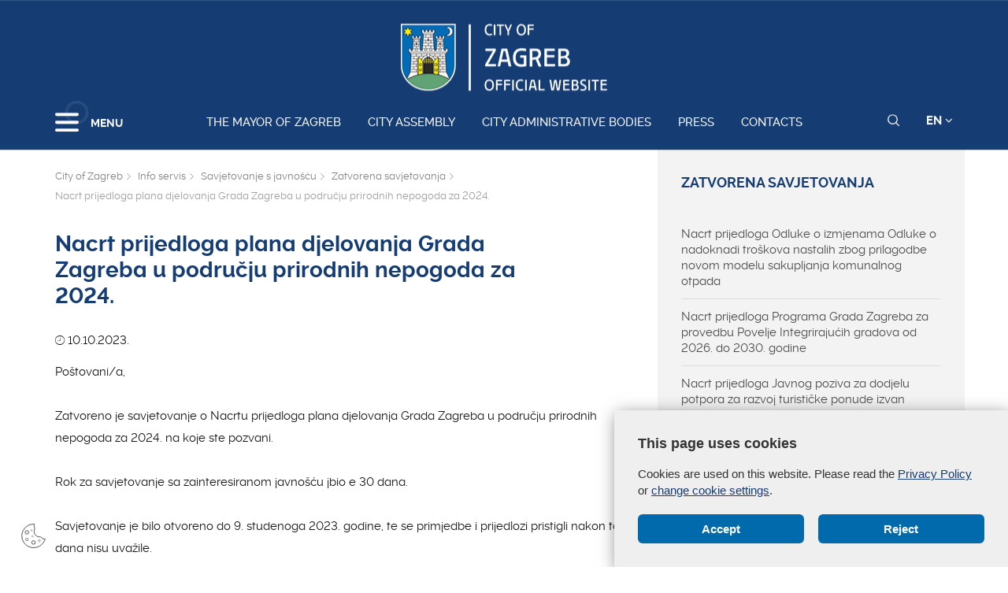

--- FILE ---
content_type: text/html; charset=utf-8
request_url: https://zagreb.hr/en/nacrt-prijedloga-plana-djelovanja-grada-zagreba-u-/191436
body_size: 88756
content:


<!DOCTYPE html>

<html xmlns="http://www.w3.org/1999/xhtml" lang="hr">
<head>
	
	<base href="https://zagreb.hr/" target="_self" />
	<script>
		var lang = "";
		if(document.location.href.indexOf("/en/") > 0){
			lang = "en";
		}
	</script>
    
	<link rel="stylesheet" href="../../cookie_folder/gd-cookie.css" />
	<script src="cookie_folder/gd-cookie.js" ></script>
	<meta name="ROBOTS" content="INDEX, FOLLOW" /><title>
	Grad Zagreb službene stranice
</title><meta http-equiv="Cache-control" content="public, max-age=20160" /><meta charset="utf-8" /><meta name="google" content="notranslate" /><meta http-equiv="X-UA-Compatible" content="IE=edge" /><meta name="viewport" content="width=device-width, initial-scale=1" /><link rel="apple-touch-icon" sizes="180x180" href="../../favicon/apple-touch-icon.png" /><link rel="icon" type="image/png" href="../../favicon/favicon-32x32.png" sizes="32x32" /><link rel="icon" type="image/png" href="../../favicon/favicon-16x16.png" sizes="16x16" />
    <!--<link rel="manifest" href="../../favicon/manifest.json" />-->
    <link rel="mask-icon" href="../../favicon/safari-pinned-tab.svg" color="#5bbad5" /><link rel="shortcut icon" href="../../favicon/favicon.ico" /><meta name="msapplication-config" content="favicon/browserconfig.xml" /><meta name="theme-color" content="#ffffff" /><meta http-equiv="content-type" content="chrome=1" /><link rel="stylesheet" type="text/css" href="../../css/print.css" media="print" />

    <link rel="stylesheet" href="/css/bootstrap.min.css"/>
    <script type="text/javascript">var stylesCounter = 0;</script>
    <style>.preloader{position:fixed;width:100%;height:100%;z-index:100000;background-color:rgba(245,245,245,1);top:0;bottom:0;left:0;right:0}.fixed_body{overflow:hidden}html{-webkit-text-size-adjust:none;-webkit-font-smoothing:antialiased;position:relative;min-height:100%!important;-webkit-overflow-scrolling:touch}.cssload-container{background:#163d73;bottom:0;left:0;position:fixed;right:0;top:0;z-index:9999}.preloader-wrapper{position:absolute;left:calc(52% - 45px);top:calc(40% - 25px)}.cssload-container img{display:block;margin:0 auto 30px auto}.cssload-square{margin:0 auto;width:19px;height:19px;transform:rotate(-45deg);-o-transform:rotate(-45deg);-ms-transform:rotate(-45deg);-webkit-transform:rotate(-45deg);-moz-transform:rotate(-45deg)}.cssload-square-part{position:absolute;width:19px;height:19px;z-index:1;animation:cssload-part-anim 0.92s cubic-bezier(.445,.05,.55,.95) infinite alternate;-o-animation:cssload-part-anim 0.92s cubic-bezier(.445,.05,.55,.95) infinite alternate;-ms-animation:cssload-part-anim 0.92s cubic-bezier(.445,.05,.55,.95) infinite alternate;-webkit-animation:cssload-part-anim 0.92s cubic-bezier(.445,.05,.55,.95) infinite alternate;-moz-animation:cssload-part-anim 0.92s cubic-bezier(.445,.05,.55,.95) infinite alternate}.cssload-square-green{background:rgb(242,242,242);right:0;bottom:0;animation-direction:alternate-reverse;-o-animation-direction:alternate-reverse;-ms-animation-direction:alternate-reverse;-webkit-animation-direction:alternate-reverse;-moz-animation-direction:alternate-reverse}.cssload-square-pink{background:rgb(242,242,242);left:0;top:0}.cssload-square-blend{background:rgb(255,255,255);position:absolute;top:0;left:0;bottom:0;right:0;z-index:2;animation:blend-anim 0.92s ease-in infinite;-o-animation:blend-anim 0.92s ease-in infinite;-ms-animation:blend-anim 0.92s ease-in infinite;-webkit-animation:blend-anim 0.92s ease-in infinite;-moz-animation:blend-anim 0.92s ease-in infinite}@keyframes blend-anim{0%{transform:scale(.01,.01) rotateY(0);animation-timing-function:cubic-bezier(.47,0,.745,.715)}50%{transform:scale(1,1) rotateY(0);animation-timing-function:cubic-bezier(.39,.575,.565,1)}100%{transform:scale(.01,.01) rotateY(0)}}@-o-keyframes blend-anim{0%{-o-transform:scale(.01,.01) rotateY(0);-o-animation-timing-function:cubic-bezier(.47,0,.745,.715)}50%{-o-transform:scale(1,1) rotateY(0);-o-animation-timing-function:cubic-bezier(.39,.575,.565,1)}100%{-o-transform:scale(.01,.01) rotateY(0)}}@-ms-keyframes blend-anim{0%{-ms-transform:scale(.01,.01) rotateY(0);-ms-animation-timing-function:cubic-bezier(.47,0,.745,.715)}50%{-ms-transform:scale(1,1) rotateY(0);-ms-animation-timing-function:cubic-bezier(.39,.575,.565,1)}100%{-ms-transform:scale(.01,.01) rotateY(0)}}@-webkit-keyframes blend-anim{0%{-webkit-transform:scale(.01,.01) rotateY(0);-webkit-animation-timing-function:cubic-bezier(.47,0,.745,.715)}50%{-webkit-transform:scale(1,1) rotateY(0);-webkit-animation-timing-function:cubic-bezier(.39,.575,.565,1)}100%{-webkit-transform:scale(.01,.01) rotateY(0)}}@-moz-keyframes blend-anim{0%{-moz-transform:scale(.01,.01) rotateY(0);-moz-animation-timing-function:cubic-bezier(.47,0,.745,.715)}50%{-moz-transform:scale(1,1) rotateY(0);-moz-animation-timing-function:cubic-bezier(.39,.575,.565,1)}100%{-moz-transform:scale(.01,.01) rotateY(0)}}@keyframes cssload-part-anim{0%{transform:translate3d(-10px,-10px,0)}100%{transform:translate3d(10px,10px,0)}}@-o-keyframes cssload-part-anim{0%{-o-transform:translate3d(-10px,-10px,0)}100%{-o-transform:translate3d(10px,10px,0)}}@-ms-keyframes cssload-part-anim{0%{-ms-transform:translate3d(-10px,-10px,0)}100%{-ms-transform:translate3d(10px,10px,0)}}@-webkit-keyframes cssload-part-anim{0%{-webkit-transform:translate3d(-10px,-10px,0)}100%{-webkit-transform:translate3d(10px,10px,0)}}@-moz-keyframes cssload-part-anim{0%{-moz-transform:translate3d(-10px,-10px,0)}100%{-moz-transform:translate3d(10px,10px,0)}}</style>
     <link href="/styles?v=6puUJJbT_opoZT3ThWI-4TSVA88LAncbgSM8NGS9oLA1" rel="stylesheet"/>

	<link rel="stylesheet" href="/js/swiper/swiper.css"/>
    <link rel="stylesheet" href="/js/lity/lity.min.css"/>
    <link rel="stylesheet" href="/css/main.css?v=3"/>
    <link rel="stylesheet" href="/css/media-queries.css" />

    
   
    <script type="text/javascript"> var base = "/";</script>
	
	

	
	
    <script type="text/javascript"> var animating = false;</script>
    
    <!-- <script async type="text/javascript" src="//s7.addthis.com/js/300/addthis_widget.js#pubid=ra-5922f3a0ca464546"></script> -->
    
    <!-- Učitavanje og tagova i seo iz Clanak.aspx -->
        
<meta name="twitter:card" content="summary_large_image" />
<meta property="og:type" content="website" />
<meta property="og:title" content="Nacrt prijedloga plana djelovanja Grada Zagreba u području prirodnih nepogoda za 2024." />
<meta property="og:url" content="https://www.zagreb.hr/en/nacrt-prijedloga-plana-djelovanja-grada-zagreba-u-/191436" />
<meta name="twitter:title" content="Nacrt prijedloga plana djelovanja Grada Zagreba u području prirodnih nepogoda za 2024." />
</head>
<body class="fixed_body">

    
    <!-- Učitavanje stranica: Default.aspx(naslovnica), Clanak.aspx(podstranice), Pretrazivanje.aspx, Success.aspx, Error.aspx  -->
    <!-- Stranica za prijevode: Translator.aspx  -->
    <!-- Stranica za print: Print.aspx  -->
        
<script type="text/javascript">var currentImage = null;</script>
    
     <!--[if lt IE 8]>
        <p class="browserupgrade">You are using an <strong>outdated</strong> browser. Please <a href="http://browsehappy.com/">upgrade your browser</a> to improve your experience.</p>
    <![endif]-->
    
    <div id="preloader" class="preloader">
    </div>

    
    <!-- Traka iznad navigacije -->
        
 <span id="weather_description" class="hidden"></span>




   
    <!-- Navigacija -->
    
    <header id="navigation_bar" class="">
        <div class="container">
            <div class="row" class="logoWrap">
                <div class="col-xs-12">
                    
	                <a href="/en/the-mayor-of-zagreb/106869" class="logo hidden-sm hidden-xs"><img  src="/img/logo-zagreb-eng.png" alt="Grad Zagreb službene stranice"></a>
	                <a href="/en/the-mayor-of-zagreb/106869" class="logosticky"><img  s src="/img/logo-zagreb-eng.png" alt="Grad Zagreb službene stranice"></a> 
                    
                </div>
            </div>
            <div class="row meniWrap">
                <div class="col-xs-12">
                	<div class="ring-container">
						<div class="ringring"></div>
					</div>
                    <div class="izbornik">
                        <button class="hamburger hamburger--collapse mls-btn" type="button"> <span class="hamburger-box"> <span class="hamburger-inner"></span> </span> </button>
                        <span class="txt">MENU</span>
                    </div>

                    
                    <a href="/en/the-mayor-of-zagreb/106869" class="linkovi">The Mayor of Zagreb</a>
                    
                    <a href="/en/city-assembly/106870" class="linkovi">City assembly</a>
                    
                    <a href="/en/city-administrative-bodies/1994" class="linkovi">City administrative bodies</a>
                    
                    <a href="/en/press/2052" class="linkovi">Press</a>
                    
                    <a href="/en/contacts/2024" class="linkovi">Contacts</a>
                    


                    <div class="alati">
                        <a href="javascript:;" class="searchToggle" id="small_search_button"><img id="small_search_icon" src="/img/search-w.svg" alt="" class="searchNormal" /><img src="/img/search-x.svg" alt="Zatvorite pretraživanje" class="searchActive" /></a> <a href="javascript:;" class="jeziciToggle">EN <span class="fa fa-angle-down"></span></a>
                        <div class="jeziciWrap"> <a href="/en/the-mayor-of-zagreb/106869">EN</a>  <a href="/">HR</a> </div>
                    </div>

                </div>
            </div>
        </div>
        <div class="searchWrap">
            <div class="container">
                <div class="row">
                    <div class="col-sm-12">
                        <div class="inputWrap">
                            <a id="search_submit" class="searchSubmit"><img src="/img/search-w.svg" alt="Pretraživanje" /></a>
                            <input id="search" name="search" type="search" class="form-control" placeholder="Pretraživanje" style="margin-bottom: 12px!important;">
                            <span id="search_error_field" class="search_error_field"></span>
                        </div>
                    </div>
                </div>

                
            </div>
        </div>
    </header>
        
    
    <!-- Sidebar -->
    
    <div class="ml-sidebar">
        <div class="mls-content">
            <div class="ml-close"><a href="javascript:;"><span class="ionicons ion-ios-arrow-thin-left mls-close"></span></a></div>
            <div class="ml-logo">

                
                <a href="/en"><img src="/img/logo-zagreb-eng.png" alt="Grad Zagreb"/></a>
                

            </div>
            <div class="horizontalni-meni visible-xs">
                
                    
                    <a href="/en/the-mayor-of-zagreb/106869" class="linkovi">The Mayor of Zagreb</a>
                    
                    <a href="/en/city-assembly/106870" class="linkovi">City assembly</a>
                    
                    <a href="/en/city-administrative-bodies/1994" class="linkovi">City administrative bodies</a>
                    
                    <a href="/en/press/2052" class="linkovi">Press</a>
                    
                    <a href="/en/contacts/2024" class="linkovi">Contacts</a>
                    

            </div>
            <ul class="menu">
                
                <li>
                    <a href="/en/zagreb-in-brief/1125">Zagreb in brief <span class="mls-sub-btn" id="submenu_btn_106859"></span></a>
                    <div class="mls-submenu-wrap">
                        <div class="mls-submenu">
                            <div class="ml-close"><a href="javascript:$('#submenu_btn_106859').click();" class="close-submenu"><span class="ionicons ion-ios-arrow-thin-left"></span></a></div>
                            <a href="/en/zagreb-in-brief/1125" class="parent">Zagreb in brief</a>
                            <ul class="menu submenu">

                                
                                <li><a href="/en/basic-information-about-the-city-of-zagreb/129562">Basic information about the City of Zagreb</a></li>
                                
                                <li><a href="https://eu.zagreb.hr/">Meet Zagreb</a></li>
                                
                            </ul>
                        </div>
                    </div>
                </li>
                
                <li>
                    <a href="/en/local-self-government/1991">Local self - government <span class="mls-sub-btn" id="submenu_btn_106860"></span></a>
                    <div class="mls-submenu-wrap">
                        <div class="mls-submenu">
                            <div class="ml-close"><a href="javascript:$('#submenu_btn_106860').click();" class="close-submenu"><span class="ionicons ion-ios-arrow-thin-left"></span></a></div>
                            <a href="/en/local-self-government/1991" class="parent">Local self - government</a>
                            <ul class="menu submenu">

                                
                                <li><a href="/en/city-districts/1992">City Districts</a></li>
                                
                                <li><a href="/en/local-committees/19534">Local committees</a></li>
                                
                                <li><a href="https://www.zagreb.hr/general-information-and-contacts/1993">Contacts</a></li>
                                
                            </ul>
                        </div>
                    </div>
                </li>
                
                <li>
                    <a href="/en/budget/122971">Budget <span class="mls-sub-btn" id="submenu_btn_122971"></span></a>
                    <div class="mls-submenu-wrap">
                        <div class="mls-submenu">
                            <div class="ml-close"><a href="javascript:$('#submenu_btn_122971').click();" class="close-submenu"><span class="ionicons ion-ios-arrow-thin-left"></span></a></div>
                            <a href="/en/budget/122971" class="parent">Budget</a>
                            <ul class="menu submenu">

                                
                                <li><a href="https://www.zagreb.hr/UserDocsImages/arhiva/financije/PRORACUN%202023/ZGB_izglasani_proracun_2023_ENG_final.pdf">2023.</a></li>
                                
                                <li><a href="https://www.zagreb.hr/UserDocsImages/arhiva/financije/proracun%202022/Rebalans_proracuna_2022_eng_final.pdf">2022.</a></li>
                                
                                <li><a href="https://www.zagreb.hr/userdocsimages/arhiva/financije/proracun%202021/Prijedlog_proracuna_2021_eng_final.pdf">2021.</a></li>
                                
                                <li><a href="http://www.zagreb.hr/userdocsimages/arhiva/financije/proracun%202020/Izglasani_proracun_2020_eng_final.pdf"> 2020.</a></li>
                                
                                <li><a href="https://www.zagreb.hr/UserDocsImages/financije/proracun 2019/Izglasani_proracun_2019_eng_final.pdf">2019.</a></li>
                                
                                <li><a href="http://www.zagreb.hr/UserDocsImages/financije/proracun%202018/Vodic_Izglasani_proracun_2018_eng_final.pdf"> 2018.</a></li>
                                
                                <li><a href="https://www.zagreb.hr/UserDocsImages/financije/proracun%202017/Vodic_Prijedlog_drugog_rebalansa_2017_eng_final.pdf"> 2017.</a></li>
                                
                            </ul>
                        </div>
                    </div>
                </li>
                
                <li><a href="/en/credit-opinion/172767">Credit opinion</a></li>
                
                <li><a href="http://www.zgh.hr/branches/list-of-branches/2280">Zagreb Holding</a></li>
                
                <li><a href="/en/strategic-planning/2012">Strategic planning</a></li>
                
                <li><a href="/en/economy-and-entrepreneurship/136838">Economy and Entrepreneurship</a></li>
                
                <li><a href="/en/energy-and-environment-protection/136839">Energy and Environment Protection</a></li>
                
                <li><a href="/en/demographic-measures/136703">Demographic measures</a></li>
                
                <li><a href="/en/ethnic-minorities/106863">Ethnic minorities</a></li>
                
                <li>
                    <a href="/en/intercity-and-international-cooperation/2018">Intercity and international cooperation <span class="mls-sub-btn" id="submenu_btn_106864"></span></a>
                    <div class="mls-submenu-wrap">
                        <div class="mls-submenu">
                            <div class="ml-close"><a href="javascript:$('#submenu_btn_106864').click();" class="close-submenu"><span class="ionicons ion-ios-arrow-thin-left"></span></a></div>
                            <a href="/en/intercity-and-international-cooperation/2018" class="parent">Intercity and international cooperation</a>
                            <ul class="menu submenu">

                                
                                <li><a href="/en/eu-projects/152980">EU projects</a></li>
                                
                                <li><a href="/en/cities/152981">Cities</a></li>
                                
                                <li><a href="/en/minorities/152982">Minorities</a></li>
                                
                                <li><a href="/en/fr/152983">FR</a></li>
                                
                                <li><a href="/en/it/152984">IT</a></li>
                                
                                <li><a href="/en/de/152985">DE</a></li>
                                
                            </ul>
                        </div>
                    </div>
                </li>
                
                <li><a href="/en/statute-of-the-city-of-zagreb/136257">Statute of the City of Zagreb</a></li>
                
                <li><a href="/en/the-city-of-zagreb-emblem-and-flag/2019">The city of Zagreb - emblem and flag</a></li>
                
                <li><a href="/en/honorary-citizenship-of-the-city/2020">Honorary citizenship of the city</a></li>
                
                <li><a href="http://www.infozagreb.hr/?l=e">Tourist info</a></li>
                

            </ul>
        </div>
    </div>


    
    <!-- Predlozak: mapa weba - MapaWeba.ascx -->
    
    
    <!-- Predlozak: landing page - LandingPage.ascx -->
    <div style='display:none;'>clanak False</div>
    <!-- Predlozak: clanak -> Clanak.ascx -> Primjer stranice: sve stranice s tekstom -->
    
    <!-- sadrzaj clanak_ascx -->
    

       
    <div class="slikaClanak relative b" style="background: url(/img/1920-2.jpg); background-size: cover;">
        
        <div class="container relative">
            
        </div>
    </div>
    <div class="sadrzaj">
    

    <!--<div class="sadrzaj">-->
        <div class="container">
            <div class="row">
                
                    
                <div id="clanak_container" class="col-sm-8 clanak">
               

                    <div xmlns:v="http://rdf.data-vocabulary.org/#" class="breadcrumbWrap">
                        <ul itemprop="breadcrumb" id="bread">
                            <li typeof="v:Breadcrumb"><a href="/en" rel="v:url" property="v:title">City of Zagreb</a></li>
                            
                        
                            
                        <li typeof="v:Breadcrumb"><a href="/en/info-servis/767" rel="v:url" property="v:title" >Info servis</a></li>
                        
                            
                        <li typeof="v:Breadcrumb"><a href="/en/savjetovanje-s-javnoscu/76966" rel="v:url" property="v:title" >Savjetovanje s javnošću</a></li>
                        
                            
                        <li typeof="v:Breadcrumb"><a href="/en/zatvorena-savjetovanja/76994" rel="v:url" property="v:title" >Zatvorena savjetovanja</a></li>
                        
                        <li typeof="v:Breadcrumb">Nacrt prijedloga plana djelovanja Grada Zagreba u području prirodnih nepogoda za 2024.</li>
                        
                        </ul>
                    </div>
                    <h1>Nacrt prijedloga plana djelovanja Grada Zagreba u području prirodnih nepogoda za 2024.</h1>
                    
                        <div class="kratki"> </div>
                    
								<div class="datum"><i class="ionicons ion-ios-clock-outline"></i> 10.10.2023.</div>								
							
                    
                    <!-- galerija -->
                    
                    <!-- galerija -->

                    

                    <div id="opis" class="opis  ">
                        Poštovani/a,<br>
<br>
Zatvoreno je savjetovanje o Nacrtu prijedloga plana djelovanja Grada Zagreba u području prirodnih nepogoda za 2024. na koje ste pozvani.<br>
<br>
Rok za savjetovanje sa zainteresiranom javnošću jbio e 30 dana.<br>
<br>
Savjetovanje je bilo otvoreno do 9. studenoga 2023. godine, te se primjedbe i prijedlozi pristigli nakon tog dana nisu uvažile.<br>
<br>
<br>
Opis savjetovanja: Na temelju članka 18. stavka 1. Zakona o ublažavanju i uklanjanju posljedica prirodnih nepogoda (Narodne novine 16/19) Gradska skupština Grada Zagreba do 30. studenoga tekuće godine donosi plan djelovanja za sljedeću kalendarsku godinu radi određenja mjera i postupanja djelomične sanacije šteta od prirodnih nepogoda.<br>
<br>
Planom djelovanja definiraju se kriteriji i ovlasti za proglašenje prirodne nepogode, procjena štete od prirodne nepogode, dodjela pomoći za ublažavanje i djelomično uklanjanje posljedica prirodnih nepogoda nastalih na području jedinica lokalne i područne (regionalne) samouprave, upis u Registar šteta od prirodnih nepogoda te druga pitanja u vezi s dodjelom pomoći za ublažavanje i djelomično uklanjanje posljedica prirodnih nepogoda.<br>
<br>
Obrazac izvješća o provedenom savjetovanju sa zainteresiranom javnošću nalazi se niže<br>
<ul>
	<li><a href="https://www.zagreb.hr/userdocsimages/arhiva/gospodarstvo/savjetovanje sa zainteresiranom javnošću/savjetovanje_prirodne nepogode za 2024/Nacrt Prijedloga Plana djelovanja_prirodne nepogode 2024.docx">Nacrt prijedloga plana djelovanja Grada Zagreba u području prirodnih nepogoda za 2024.</a></li>
	<li><a href="https://www.zagreb.hr/userdocsimages/arhiva/gospodarstvo/savjetovanje sa zainteresiranom javnošću/savjetovanje_prirodne nepogode za 2024/Obrazloženje.docx">Obrazloženje prijedloga plana djelovanja Grada Zagreba u području prirodnih nepogoda za 2024.</a></li>
	<li><a href="https://www.zagreb.hr/userdocsimages/arhiva/gospodarstvo/savjetovanje sa zainteresiranom javnošću/savjetovanje_prirodne nepogode za 2024/Izvješće o provedenom savjetovanju s javnošću Plan djelovanja prirodne nepogode za 2024.pdf">Obrazac izvješća o provedenom savjetovanju sa zainteresiranom javnošću</a></li>
</ul>
<br>
<br>
&nbsp;
                      
                        

                    </div>

                    

                    

                    <hr />
                    <div class="actions_container with_share col-sm-12">
                        
                        <div class="social_share col-sm-8">
                            <div class="addthis_inline_share_toolbox"></div>
                        </div>
                        <div class="print_page col-sm-4">
                            <!--<div class="print_container" onclick="printJS('opis', 'html')">
                            <i class="fa fa-print"></i><span>&nbsp;&nbsp; Print</span>
                            </div>-->
                            <div class="print_container" onclick="window.print();">
                            <i class="fa fa-print"></i><span>&nbsp;&nbsp; Print</span>
                            </div>
                        </div>

                    </div>


                </div>
                        
                    <div class="col-sm-4 meni">
                    <a href="/en/zatvorena-savjetovanja/76994" class="parent">Zatvorena savjetovanja</a>
                    <ul>

                        

                        <li class="">
                            <a href="/en/nacrt-prijedloga-odluke-o-izmjenama-odluke-o-nadok/213586">Nacrt prijedloga Odluke o izmjenama Odluke o nadoknadi troškova nastalih zbog prilagodbe novom modelu sakupljanja komunalnog otpada</a>
                        </li>

                        

                        <li class="">
                            <a href="/en/nacrt-prijedloga-programa-grada-zagreba-za-provedb/212791">Nacrt prijedloga Programa Grada Zagreba za provedbu Povelje Integrirajućih gradova od 2026. do 2030. godine</a>
                        </li>

                        

                        <li class="">
                            <a href="/en/nacrt-prijedloga-javnog-poziva-za-dodjelu-potpora-/212728">Nacrt prijedloga Javnog poziva za dodjelu potpora za razvoj turističke ponude izvan centra Grada Zagreba</a>
                        </li>

                        

                        <li class="">
                            <a href="/en/nacrt-prijedloga-javnog-poziva-za-dodjelu-potpora-/212729">Nacrt prijedloga Javnog poziva za dodjelu potpora za nabavu uređaja za smanjenje otpada od hrane</a>
                        </li>

                        

                        <li class="">
                            <a href="/en/nacrt-prijedloga-javnog-poziva-za-dodjelu-potpore-/212731">Nacrt prijedloga Javnog poziva za dodjelu potpore za očuvanje i razvoj obrtničkih djelatnosti</a>
                        </li>

                        

                        <li class="">
                            <a href="/en/nacrt-prijedloga-javnog-pozva-za-dodjelu-potpore-z/212732">Nacrt prijedloga Javnog pozva za dodjelu potpore za organiziranje gospodarskih događanja na području Grada Zagreba </a>
                        </li>

                        

                        <li class="">
                            <a href="/en/nacrt-prijedloga-odluke-o-izmjenama-i-dopunama-odl/212081">Nacrt prijedloga odluke o izmjenama i dopunama Odluke o lokacijama i najvišim dopuštenim razinama buke tijekom održavanja manifestacija</a>
                        </li>

                        

                        <li class="">
                            <a href="/en/nacrt-prijedloga-plana-djelovanja-grada-zagreba-u-/212026">Nacrt prijedloga Plana djelovanja Grada Zagreba u području prirodnih nepogoda za 2026.</a>
                        </li>

                        

                        <li class="">
                            <a href="/en/nacrt-prijedloga-javnog-poziva-za-dodjelu-oznake-p/210484">Nacrt prijedloga Javnog poziva za dodjelu oznake &quot;Plavi ceker&quot; 2025.</a>
                        </li>

                        

                        <li class="">
                            <a href="/en/nacrt-plana-rasvjete-grada-zagreba/206208">Nacrt Plana rasvjete Grada Zagreba</a>
                        </li>

                        

                        <li class="">
                            <a href="/en/nacrt-odluke-o-izmjenama-i-dopunama-odluke-o-osniv/208923">Nacrt odluke o izmjenama i dopunama Odluke o osnivanju kulturnih vijeća</a>
                        </li>

                        

                        <li class="">
                            <a href="/en/nacrt-prijedloga-odluke-o-ukidanju-statusa-javnog-/207933">Nacrt prijedloga Odluke o ukidanju statusa javnog dobra u općoj uporabi na z.k.č.br. 7481/16 k.o. Grad Zagreb, površine 68 m2 i z.k.č.br. 7481/18 k.o. Grad Zagreb, površine 10 m2</a>
                        </li>

                        

                        <li class="">
                            <a href="/en/nacrt-prijedloga-odluke-o-utvrđivanju-i-povjeravan/206874">Nacrt prijedloga Odluke o utvrđivanju i povjeravanju obavljanja usluge sveobuhvatnog zapošljavanja osoba s invaliditetom kao usluge od općeg gospodarskog interesa za Grad Zagreb </a>
                        </li>

                        

                        <li class="">
                            <a href="/en/nacrt-prijedloga-socijalnog-plana-grada-zagreba-20/206767">Nacrt prijedloga Socijalnog plana Grada Zagreba 2025.-2027.</a>
                        </li>

                        

                        <li class="">
                            <a href="/en/nacrt-prijedloga-javnog-poziva-za-dodjelu-potpora-/206383">Nacrt prijedloga  Javnog poziva za dodjelu potpora za razvoj turističke ponude izvan centra Grada Zagreba za 2025.</a>
                        </li>

                        

                        <li class="">
                            <a href="/en/nacrt-prijedloga-javnog-poziva-za-dodjelu-potpore-/206385">Nacrt prijedloga Javnog poziva za dodjelu potpore za organiziranje gospodarskih događanja na području Grada Zagreba za 2025.</a>
                        </li>

                        

                        <li class="">
                            <a href="/en/nacrt-prijedloga-odluke-o-određivanju-pravnih-osob/207349">Nacrt prijedloga Odluke o određivanju pravnih osoba od interesa za sustav civilne zaštite na području Grada Zagreba</a>
                        </li>

                        

                        <li class="">
                            <a href="/en/nacrt-prijedloga-odluke-o-utvrđivanju-lokacija-za-/206892">Nacrt prijedloga Odluke o utvrđivanju lokacija za kupanje i trajanja sezone za kupanje u 2025.</a>
                        </li>

                        

                        <li class="hidden hidden_subcategory">
                            <a href="/en/nacrt-prijedloga-javnog-poziva-za-dodjelu-potpore-/206608">Nacrt prijedloga Javnog poziva za dodjelu potpore male vrijednosti Grada Zagreba za primarnu poljoprivrednu proizvodnju za 2025.</a>
                        </li>

                        

                        <li class="hidden hidden_subcategory">
                            <a href="/en/nacrt-prijedloga-javnog-poziva-za-dodjelu-potpore-/206610">Nacrt prijedloga Javnog poziva za dodjelu potpore male vrijednosti Grada Zagreba za promociju poljoprivrednih proizvoda za 2025.</a>
                        </li>

                        

                        <li class="hidden hidden_subcategory">
                            <a href="/en/nacrt-prijedloga-javnog-poziva-za-dodjelu-potpore-/206618">Nacrt prijedloga Javnog poziva za dodjelu potpore male vrijednosti Grada Zagreba za diversifikaciju poljoprivrednih gospodarstava za 2025.</a>
                        </li>

                        

                        <li class="hidden hidden_subcategory">
                            <a href="/en/nacrt-prijedloga-odluke-o-visini-poreznih-stopa-go/206559">Nacrt prijedloga Odluke o visini poreznih stopa godišnjeg poreza na dohodak </a>
                        </li>

                        

                        <li class="hidden hidden_subcategory">
                            <a href="/en/nacrt-prijedloga-odluke-o-visini-poreznih-stopa-go/206390">Nacrt prijedloga Odluke o visini poreznih stopa godišnjeg porez na dohodak</a>
                        </li>

                        

                        <li class="hidden hidden_subcategory">
                            <a href="/en/nacrt-prijedloga-javnog-poziva-za-dodjelu-potpore-/206401">Nacrt prijedloga Javnog poziva za dodjelu potpore za očuvanje i razvoj obrtničkih djelatnosti za 2025. </a>
                        </li>

                        

                        <li class="hidden hidden_subcategory">
                            <a href="/en/nacrt-prijedloga-odluke-o-socijalnoj-skrbi/205350">Nacrt prijedloga Odluke o socijalnoj skrbi</a>
                        </li>

                        

                        <li class="hidden hidden_subcategory">
                            <a href="/en/nacrt-prijedloga-javnog-poziva-za-dodjelu-potpora-/205771">Nacrt prijedloga Javnog poziva za dodjelu potpora za nabavu uređaja za smanjenje otpada od hrane za 2025.</a>
                        </li>

                        

                        <li class="hidden hidden_subcategory">
                            <a href="/en/nacrt-prijedloga-odluke-o-planu-programu-i-nacinu-/205591">Nacrt prijedloga Odluke o planu, programu i načinu upoznavanja stanovništva s opasnostima od požara na području Grada Zagreba</a>
                        </li>

                        

                        <li class="hidden hidden_subcategory">
                            <a href="/en/nacrt-prijedloga-pravilnika-o-koristenju-prihoda-o/205156">Nacrt prijedloga Pravilnika o korištenju prihoda od spomeničke rente</a>
                        </li>

                        

                        <li class="hidden hidden_subcategory">
                            <a href="/en/nacrt-prijedloga-akcijskog-plana-energetske-ucinko/204469">Nacrt prijedloga Akcijskog plana energetske učinkovitosti Grada Zagreba za razdoblje 2025. - 2027. godine</a>
                        </li>

                        

                        <li class="hidden hidden_subcategory">
                            <a href="/en/prijedlog-programa-ublazavanja-klimatskih-promjena/204292">Prijedlog Programa ublažavanja klimatskih promjena, prilagodbe klimatskim promjenama i zaštite ozonskog sloja za razdoblje 2025.-2028.</a>
                        </li>

                        

                        <li class="hidden hidden_subcategory">
                            <a href="/en/nacrt-prijedloga-izmjena-i-dopuna-programa-drzavne/204262">Nacrt prijedloga Izmjena i dopuna Programa državne potpore za kulturna događanja na području Grada Zagreba za razdoblje od 2024. do 2025. godine</a>
                        </li>

                        

                        <li class="hidden hidden_subcategory">
                            <a href="/en/nacrt-prijedloga-odluke-o-javnim-priznanjima-grada/203096">Nacrt prijedloga odluke o javnim priznanjima Grada Zagreba</a>
                        </li>

                        

                        <li class="hidden hidden_subcategory">
                            <a href="/en/nacrt-prijedloga-odluke-o-visini-turisticke-pristo/203899">Nacrt prijedloga Odluke o visini turističke pristojbe za 2026. godinu</a>
                        </li>

                        

                        <li class="hidden hidden_subcategory">
                            <a href="/en/nacrt-prijedloga-provedbenog-plana-unapređenja-zas/203858">Nacrt prijedloga Provedbenog plana unapređenja zaštite od požara na području Grada Zagreba za 2025.</a>
                        </li>

                        

                        <li class="hidden hidden_subcategory">
                            <a href="/en/nacrt-prijedloga-analize-stanja-sustava-civilne-za/203589">Nacrt prijedloga Analize stanja sustava civilne zaštite Grada Zagreba za 2024.</a>
                        </li>

                        

                        <li class="hidden hidden_subcategory">
                            <a href="/en/nacrt-prijedloga-plana-razvoja-sustava-civilne-zas/203591">Nacrt prijedloga Plana razvoja sustava civilne zaštite Grada Zagreba za 2025.</a>
                        </li>

                        

                        <li class="hidden hidden_subcategory">
                            <a href="/en/nacrt-prijedloga-smjernica-za-organizaciju-i-razvo/203594">Nacrt prijedloga Smjernica za organizaciju i razvoj sustava civilne zaštite na području Grada Zagreba za razdoblje 2025.–2028.</a>
                        </li>

                        

                        <li class="hidden hidden_subcategory">
                            <a href="/en/nacrt-prijedloga-strategije-urbane-sigurnosti-grad/203503">Nacrt prijedloga Strategije urbane sigurnosti Grada Zagreba za period 2025.- 2030.</a>
                        </li>

                        

                        <li class="hidden hidden_subcategory">
                            <a href="/en/nacrt-prijedloga-akcijskog-plana-grada-zagreba-za-/203442">Nacrt prijedloga Akcijskog plana Grada Zagreba za 2025. - 2027. godinu za provedbu Nacionalnog plana za uključivanje Roma, za razdoblje od 2021. do 2027.</a>
                        </li>

                        

                        <li class="hidden hidden_subcategory">
                            <a href="/en/nacrt-prijedloga-odluke-o-izmjenama-odluke-o-osniv/203094">Nacrt prijedloga odluke o izmjenama Odluke o osnivanju mjesnih odbora</a>
                        </li>

                        

                        <li class="hidden hidden_subcategory">
                            <a href="/en/nacrt-prijedloga-zakljucka-o-visini-naknade-za-kor/202716">Nacrt prijedloga Zaključka o visini naknade za korištenje površine javne namjene za radove</a>
                        </li>

                        

                        <li class="hidden hidden_subcategory">
                            <a href="/en/nacrt-prijedloga-programa-grada-zagreba-za-ravnopr/202587">Nacrt prijedloga Programa Grada Zagreba za ravnopravnost LGBTIQ+ osoba za razdoblje do kraja 2026. godine   </a>
                        </li>

                        

                        <li class="hidden hidden_subcategory">
                            <a href="/en/nacrt-prijedloga-zakljucka-o-popisu-ulica-po-zonam/202559">Nacrt prijedloga Zaključka o popisu ulica po zonama i blokovima</a>
                        </li>

                        

                        <li class="hidden hidden_subcategory">
                            <a href="/en/nacrt-prijedloga-odluke-o-izmjenama-i-dopunama-odl/202524">Nacrt prijedloga Odluke o izmjenama i dopunama Odluke o načinu pružanja javne usluge sakupljanja komunalnog otpada na području Grada Zagreba</a>
                        </li>

                        

                        <li class="hidden hidden_subcategory">
                            <a href="/en/nacrt-prijedloga-odluke-o-izmjenama-i-dopunama-odl/202440">Nacrt prijedloga Odluke o izmjenama i dopunama Odluke o uvjetima korištenja javnih parkirališta, javnih garaža, nerazvrstanih cesta i drugih površina javne namjene za parkiranje vozila</a>
                        </li>

                        

                        <li class="hidden hidden_subcategory">
                            <a href="/en/nacrt-prijedloga-akcijskog-plana-grada-zagreba-za-/202306">Nacrt prijedloga Akcijskog plana Grada Zagreba za 2025. - 2027. godinu za provedbu Nacionalnog plana za uključivanje Roma, za razdoblje od 2021. do 2027. </a>
                        </li>

                        

                        <li class="hidden hidden_subcategory">
                            <a href="/en/nacrt-prijedloga-plana-djelovanja-grada-zagreba-u-/201862">Nacrt prijedloga plana djelovanja Grada Zagreba u području prirodnih nepogoda za 2025.</a>
                        </li>

                        

                        <li class="hidden hidden_subcategory">
                            <a href="/en/nacrt-prijedloga-odluke-o-izmjenama-odluke-o-nadok/201793">Nacrt prijedloga Odluke o izmjenama Odluke o nadoknadi troškova nastalih zbog prilagodbe novom modelu sakupljanja komunalnog otpada</a>
                        </li>

                        

                        <li class="hidden hidden_subcategory">
                            <a href="/en/nacrt-prijedloga-plana-pripravnosti-i-odgovora-gra/200611">Nacrt prijedloga Plana pripravnosti i odgovora Grada Zagreba na radiološki i nuklearni izvanredni događaj</a>
                        </li>

                        

                        <li class="hidden hidden_subcategory">
                            <a href="/en/nacrt-prijedloga-javnog-poziva-za-dodjelu-oznake-p/200411">Nacrt prijedloga Javnog poziva za dodjelu oznake „Plavi ceker“</a>
                        </li>

                        

                        <li class="hidden hidden_subcategory">
                            <a href="/en/nacrt-prijedloga-javnog-poziva-za-dodjelu-potpore-/200345">Nacrt prijedloga Javnog poziva za dodjelu potpore male vrijednosti Grada Zagreba za primarnu poljoprivrednu proizvodnju za 2024.</a>
                        </li>

                        

                        <li class="hidden hidden_subcategory">
                            <a href="/en/nacrt-prijedloga-odluke-o-sanaciji-neaktivnih-eksp/200190">Nacrt prijedloga Odluke o sanaciji neaktivnih eksploatacijskih polja mineralnih sirovina</a>
                        </li>

                        

                        <li class="hidden hidden_subcategory">
                            <a href="/en/odluka-o-izmjenama-i-dopunama-odluke-o-stipendiji-/200103">Odluka o izmjenama i dopunama Odluke o stipendiji Grada Zagreba za učenike i studente na temelju socioekonomskog statusa</a>
                        </li>

                        

                        <li class="hidden hidden_subcategory">
                            <a href="/en/odluka-o-izmjenama-i-dopunama-odluke-o-stipendiji-/200105">Odluka o izmjenama i dopunama Odluke o stipendiji Grada Zagreba za učenike i studente pripadnike romske nacionalne manjine</a>
                        </li>

                        

                        <li class="hidden hidden_subcategory">
                            <a href="/en/odluka-o-izmjenama-i-dopunama-odluke-o-stipendiji-/200107">Odluka o izmjenama i dopunama Odluke o stipendiji Grada Zagreba za učenike i studente za izvrsnost</a>
                        </li>

                        

                        <li class="hidden hidden_subcategory">
                            <a href="/en/odluka-o-novcanoj-potpori-obrazovanju-doktoranada/200109">Odluka o novčanoj potpori obrazovanju doktoranada</a>
                        </li>

                        

                        <li class="hidden hidden_subcategory">
                            <a href="/en/odluka-o-novcanoj-potpori-obrazovanju-ucenika-sred/200111">Odluka o novčanoj potpori obrazovanju učenika, srednjih škola i studenata s odobrenom međunardnom ili privremenom zaštitom</a>
                        </li>

                        

                        <li class="hidden hidden_subcategory">
                            <a href="/en/odluka-o-izmjenama-i-dopunama-odluke-o-stipendiji-/200113">Odluka o izmjenama i dopunama Odluke o stipendiji Grada Zagreba za učenike i studente s invaliditetom</a>
                        </li>

                        

                        <li class="hidden hidden_subcategory">
                            <a href="/en/odluka-o-izmjenama-i-dopunama-odluke-o-stipendiji-/200531">Odluka o izmjenama i dopunama Odluke o stipendiji Grada Zagreba za deficitarna zanimanja</a>
                        </li>

                        

                        <li class="hidden hidden_subcategory">
                            <a href="/en/nacrt-prijedloga-odluke-o-prostorima-mjesne-samoup/199985">Nacrt prijedloga Odluke o prostorima mjesne samouprave</a>
                        </li>

                        

                        <li class="hidden hidden_subcategory">
                            <a href="/en/nacrt-prijedloga-plana-djelovanja-civilne-zastite-/199800">Nacrt prijedloga Plana djelovanja civilne zaštite Grada Zagreba</a>
                        </li>

                        

                        <li class="hidden hidden_subcategory">
                            <a href="/en/program-potpore-male-vrijednosti-za-sufinanciranje/198871">Program potpore male vrijednosti za sufinanciranje projekata korištenja otvorenih podataka za razdoblje 2024. - 2025. </a>
                        </li>

                        

                        <li class="hidden hidden_subcategory">
                            <a href="/en/nacrt-prijedloga-javnog-pozva-za-dodjelu-potpore-z/199497">Nacrt prijedloga Javnog pozva za dodjelu potpore za organiziranje gospodarskih događanja na području Grada Zagreba za 2024.</a>
                        </li>

                        

                        <li class="hidden hidden_subcategory">
                            <a href="/en/nacrt-prijedloga-javnog-poziva-za-dodjelu-potpore-/199498">Nacrt prijedloga Javnog poziva za dodjelu potpore za razvoj društvenog poduzetništva te društvene i solidarne ekonomije za 2024.</a>
                        </li>

                        

                        <li class="hidden hidden_subcategory">
                            <a href="/en/nacrt-prijedloga-javnog-poziva-za-dodjelu-potpore-/199499">Nacrt prijedloga Javnog poziva za dodjelu potpore za očuvanje i razvoj obrtničkih djelatnosti za 2024.</a>
                        </li>

                        

                        <li class="hidden hidden_subcategory">
                            <a href="/en/nacrt-prijedloga-javnog-poziva-za-dodjelu-potpora-/199501">Nacrt prijedloga Javnog poziva za dodjelu potpora za nabavu uređaja za smanjenje otpada od hrane za 2024.</a>
                        </li>

                        

                        <li class="hidden hidden_subcategory">
                            <a href="/en/nacrt-prijedloga-javnog-poziva-o-dodjeli-potpora-z/199502">Nacrt prijedloga Javnog poziva o dodjeli potpora za organiziranje događanja u cilju proširenja turističke ponude na području Grada Zagreba i Parka prirode Medvednice</a>
                        </li>

                        

                        <li class="hidden hidden_subcategory">
                            <a href="/en/nacrt-prijedloga-pravilnika-o-kriterijima-i-nacinu/198863">Nacrt prijedloga Pravilnika o kriterijima i načinu dodjele potpora za očuvanje i razvoj obrtničkih djelatnosti</a>
                        </li>

                        

                        <li class="hidden hidden_subcategory">
                            <a href="/en/prijedlog-programa-potpore-male-vrijednosti-za-suf/198734">Prijedlog programa potpore male vrijednosti za sufinanciranje proizvodnje i objave programskih sadržaja u elektroničkim publikacijama za razdoblje 2024. - 2026.</a>
                        </li>

                        

                        <li class="hidden hidden_subcategory">
                            <a href="/en/nacrt-prijedloga-odluke-o-izmjenama-i-dopunama-odl/198380">Nacrt prijedloga Odluke o izmjenama i dopunama Odluke o socijalnoj skrbi</a>
                        </li>

                        

                        <li class="hidden hidden_subcategory">
                            <a href="/en/nacrt-prijedloga-programa-drzavne-potpore-za-sufin/197969">Nacrt prijedloga Programa državne potpore za sufinanciranje proizvodnje i emitiranja audiovizualnih i radijskih programskih sadržaja u programima nakladnika televizija ili radija za razdoblje od 2024. do 2026.</a>
                        </li>

                        

                        <li class="hidden hidden_subcategory">
                            <a href="/en/nacrt-prijedloga-naredbe-o-uvjetima-prometovanja-u/197978">Nacrt prijedloga Naredbe o uvjetima prometovanja u središnjem dijelu Grada Zagreba i pješačkim zonama</a>
                        </li>

                        

                        <li class="hidden hidden_subcategory">
                            <a href="/en/nacrt-prijedloga-programa-poticanja-odrzivog-razvo/197524">Nacrt prijedloga Programa poticanja održivog razvoja poljoprivrede i šumarstva u Gradu Zagrebu u razdoblju od 2024. do 2027.</a>
                        </li>

                        

                        <li class="hidden hidden_subcategory">
                            <a href="/en/nacrt-prijedloga-odluke-o-uvjetima-koristenja-javn/197449">Nacrt prijedloga Odluke o uvjetima korištenja javnih parkirališta, javnih garaža, nerazvrstanih cesta i drugih površina javne namjene za parkiranje vozila</a>
                        </li>

                        

                        <li class="hidden hidden_subcategory">
                            <a href="/en/pravilnik-o-izmjenama-i-dopuni-pravilnika-o-financ/197360">Pravilnik o izmjenama i dopuni Pravilnika o financiranju provedbe lovnogospodarskih osnova koje provode udruge ovlaštenici prava lova na području Grada Zagreba</a>
                        </li>

                        

                        <li class="hidden hidden_subcategory">
                            <a href="/en/nacrt-prijedloga-odluke-o-podmirivanju-troskova-ja/197369">Nacrt prijedloga Odluke o podmirivanju troškova javne usluge crpljenja, pražnjenja i odvoza otpadnih voda iz sabirnih i septičkih jama</a>
                        </li>

                        

                        <li class="hidden hidden_subcategory">
                            <a href="/en/nacrt-prijedloga-izmjena-plana-zastite-od-pozara-g/197302">Nacrt prijedloga Izmjena Plana zaštite od požara Grada Zagreba</a>
                        </li>

                        

                        <li class="hidden hidden_subcategory">
                            <a href="/en/nacrt-prijedloga-akcijskog-plana-za-prevenciju-vrs/197220">Nacrt prijedloga Akcijskog plana za prevenciju vršnjačkog nasilja u Gradu Zagrebu od 2024. do 2026.</a>
                        </li>

                        

                        <li class="hidden hidden_subcategory">
                            <a href="/en/prijedlog-odluke-o-izmjenama-i-dopunama-odluke-o-s/196778">Prijedlog Odluke o izmjenama i dopunama Odluke o socijalnoj skrbi</a>
                        </li>

                        

                        <li class="hidden hidden_subcategory">
                            <a href="/en/nacrt-prijedloga-odluke-o-utvrđivanju-lokacija-za-/195202">Nacrt prijedloga Odluke o utvrđivanju lokacija za kupanje i trajanja sezone za kupanje u 2024.</a>
                        </li>

                        

                        <li class="hidden hidden_subcategory">
                            <a href="/en/nacrt-prijedloga-odluke-o-novcanoj-pomoci-za-oprem/196238">Nacrt prijedloga Odluke o novčanoj pomoći za opremu novorođenog djeteta</a>
                        </li>

                        

                        <li class="hidden hidden_subcategory">
                            <a href="/en/nacrt-prijedloga-programa-poticanja-razvoja-obrta-/196139">Nacrt prijedloga Programa poticanja razvoja obrta, malog i srednjeg poduzetništva u Gradu Zagrebu 2024.-2030.</a>
                        </li>

                        

                        <li class="hidden hidden_subcategory">
                            <a href="/en/nacrt-prijedloga-odluke-o-izmjenama-i-dopunama-odl/195398">Nacrt prijedloga Odluke o izmjenama i dopunama Odluke o uređenju prometa</a>
                        </li>

                        

                        <li class="hidden hidden_subcategory">
                            <a href="/en/nacrt-prijedloga-odluke-o-izmjenama-i-dopunama-odl/195400">Nacrt prijedloga Odluke o izmjenama i dopunama Odluke o novčanoj pomoći hrvatskim braniteljima iz Domovinskog rata u povodu blagdana Uskrsa i Božića</a>
                        </li>

                        

                        <li class="hidden hidden_subcategory">
                            <a href="/en/nacrt-prijedloga-odluke-o-izmjenama-i-dopunama-odl/195244">Nacrt prijedloga Odluke o izmjenama i dopunama Odluke o preventivnoj i obveznoj preventivnoj dezinfekciji, dezinsekciji i deratizaciji na području Grada Zagreba</a>
                        </li>

                        

                        <li class="hidden hidden_subcategory">
                            <a href="/en/nacrt-prijedloga-odluke-o-izmjenama-i-dopuni-odluk/194443">Nacrt prijedloga Odluke o izmjenama i dopuni Odluke o nerazvrstanim cestama</a>
                        </li>

                        

                        <li class="hidden hidden_subcategory">
                            <a href="/en/nacrt-prijedloga-programa-drzavne-potpore-za-kultu/194180">Nacrt prijedloga Programa državne potpore za kulturna događanja na području Grada Zagreba za razdoblje od 2024. do 2025. godine</a>
                        </li>

                        

                        <li class="hidden hidden_subcategory">
                            <a href="/en/nacrt-prijedloga-provedbenog-plana-unapređenja-zas/193752">Nacrt prijedloga Provedbenog Plana unapređenja zaštite od požara na području Grada Zagreba za 2024.</a>
                        </li>

                        

                        <li class="hidden hidden_subcategory">
                            <a href="/en/nacrt-prijedloga-izmjena-i-dopuna-programa-raspola/192443">Nacrt  prijedloga Izmjena i dopuna Programa raspolaganja poljoprivrednim zemljištem u vlasništvu Republike Hrvatske za Grad Zagreb</a>
                        </li>

                        

                        <li class="hidden hidden_subcategory">
                            <a href="/en/nacrt-prijedloga-akcijskog-plana-za-unapređenje-su/191781">Nacrt prijedloga Akcijskog plana za unapređenje sustava potpore inkluzivnom obrazovanju djece s posebnim odgojno-obrazovnim potrebama u Gradu Zagrebu 2023.-2025.</a>
                        </li>

                        

                        <li class="hidden hidden_subcategory">
                            <a href="/en/odluka-o-izmjeni-odluke-o-mjerilima-za-naplatu-usl/191801">Odluka o izmjeni Odluke o mjerilima za naplatu usluga dječjih vrtića kojima je osnivač Grad Zagreb od roditelja/skrbnika - korisnika usluga</a>
                        </li>

                        

                        <li class="hidden hidden_subcategory">
                            <a href="/en/nacrt-prijedloga-programa-razvoja-kulture-grada-za/191249">Nacrt prijedloga Programa razvoja kulture Grada Zagreba 2024. – 2030.</a>
                        </li>

                        

                        <li class="hidden hidden_subcategory">
                            <a href="/en/nacrt-prijedloga-odluke-o-visini-poreznih-stopa-go/192497">Nacrt prijedloga Odluke o visini poreznih stopa godišnjeg poreza na dohodak</a>
                        </li>

                        

                        <li class="hidden hidden_subcategory">
                            <a href="/en/nacrt-prijedloga-odluke-o-lokalnim-porezima/192499">Nacrt prijedloga Odluke o lokalnim porezima</a>
                        </li>

                        

                        <li class="hidden hidden_subcategory">
                            <a href="/en/nacrt-strategije-zelene-urbane-obnove-grada-zagreb/192519">Nacrt Strategije zelene urbane obnove Grada Zagreba</a>
                        </li>

                        

                        <li class="hidden hidden_subcategory">
                            <a href="/en/strateska-studija-utjecaja-na-okolis-plana-razvoja/191927">Strateška studija utjecaja na okoliš Plana razvoja Grada Zagreba za razdoblje 2021. – 2027.  i Nacrt prijedloga Plana razvoja Grada Zagreba za razdoblje 2021. – 2027. </a>
                        </li>

                        

                        <li class="hidden hidden_subcategory">
                            <a href="/en/nacrt-prijedloga-odluke-o-financiranju-mjesne-samo/191892">Nacrt prijedloga Odluke o financiranju mjesne samouprave</a>
                        </li>

                        

                        <li class="hidden hidden_subcategory">
                            <a href="/en/nacrt-prijedloga-odluke-o-visini-turisticke-pristo/191812"> Nacrt prijedloga Odluke o visini turističke pristojbe za 2025. godinu</a>
                        </li>

                        

                        <li class="hidden hidden_subcategory">
                            <a href="/en/nacrt-prijedloga-odluke-o-nadoknadi-troskova-nasta/191835">Nacrt prijedloga Odluke o nadoknadi troškova nastalih zbog prilagodbe novom modelu sakupljanja komunalnog otpada</a>
                        </li>

                        

                        <li class="hidden hidden_subcategory">
                            <a href="/en/nacrt-prijedloga-odluke-o-stavljanju-izvan-snage-o/191659">Nacrt prijedloga odluke o stavljanju izvan snage Odluke o obustavi plaćanja troškova izgradnje priključaka na komunalne vodne građevine</a>
                        </li>

                        
                    </ul>

                        
                    
                        <button type="button" id="show_more_subcategories" name="show_more_subcategories" class="gumbplavi show-more-button">Show more</button>

                        
                </div>
                
                    

            </div>
        </div>
    </div>
    
    <!--</div>
    </div>-->
    <!-- sadrzaj -->
	
	
	

    
    <a id="back-top" href="javascript:;" class="navrh"><i class="ionicons ion-ios-arrow-thin-up"></i></a>
    <footer class="footer">
        
    <!-- Brzi linkovi iznad footera -->
        
        
    <!-- Footer -->
    
        <div class="foo">
            <div class="container">
                <div class="row">
                    <div class="col-sm-4 col-md-4"><img alt="Grad Zagreb" class="logoFoo pull-left" src="https://www.zagreb.hr/img/logo-foo.png">
<div class="pull-left grad">
<h4><strong>GRAD ZAGREB</strong></h4>
Trg Stjepana Radića 1,<br>
10000 Zagreb
<div class="clearfix">&nbsp;</div>
</div>
</div>

<div class="col-sm-4 col-md-3">
<div class="racuni">
<div class="racuni"><strong>IBAN:</strong> HR3423600001813300007<br>
<strong>SWIFT:</strong> ZABAHR2X<br>
<strong>OIB:</strong> 61817894937</div>
</div>
</div>

<div class="col-sm-4 col-md-3">
<div class="grad">
<h4>Centrala gradske uprave</h4>
<a href="tel:016101111">01/610 1111</a> ili s mobitela *<a href="tel:111">111</a><br>
Linija za građane: <a href="tel:08001991">0800 1991</a></div>
</div>

                    <div class="col-sm-12 col-md-2">
                        <div class="soc pull-right fsocial">

                            
                            <a href="https://www.instagram.com/gradzagrebzg/"><img src="/UserDocsImages//social/instagram.png" alt="Visit us on Instagram"></a>
                            
                            <a href="https://www.facebook.com/zagreb.hr"><img src="/UserDocsImages//social/ico-fb.png" alt="Visit us on Facebook"></a>
                            
                            <a href="https://twitter.com/wwwzagrebhr"><img src="/UserDocsImages//social/ico-twe.png" alt="Visit us on Twitter"></a>
                            

                        </div>
                    </div>
                </div>
                <div class="row">
                    <div class="fooLinkovi">
                        <div class="col-md-8 text-left">

                            
								<a href="/en/press/1121">Press</a>
							 |
                            
								<a href="/en/web-map/106917">Web map</a>
							 |
                            
								<a href="/en/impressum/2047">Impressum</a>
							 |
                            
								<a href="/en/terms-of-use/2048">Terms of use</a>
							 |
                            
								<a href="http://mailto:web-urednik@zagreb.hr">Mail editorial</a>
							 |
                            
								<a href="https://webmail.zagreb.hr">Webmail</a>
							

                        </div>
                        
                        <div class="col-md-4 text-right">Copyright © 2026. Grad Zagreb, all rights reserved.</div>
                        
                    </div>
                </div>
                <div class="row">
                    <div class="col-lg-12 col-md-12 col-sm-12 col-xs-12">
                        <a href="https://www.globaldizajn.hr" target="_blank" class="gd-logo"><img src="/img/globaldizajn-logo.svg" alt="Globaldizajn - dizajn i izrada web stranica, CMS Globaladmin, mobilne aplikacije"></a>
                    </div>
                </div>
            </div>
        </div>
       
    </footer>
    <div class="overlay"></div>
     
<script src="/js/vendor/jquery-1.12.4.min.js"></script>
    <script src="/js/vendor/modernizr-2.8.3-respond-1.4.2.min.js"></script>
    <script src="/js/openWeather/openWeather.js"></script>
    <script src="/js/vendor/bootstrap.min.js"></script>
    <script src="/js/matchMedia.min.js"></script>
    <script src="/js/enquire.min.js"></script>
    <script src="/js/multi-level-sidebar.js"></script>
    <script src="/js/jquery.matchHeight.js"></script>
    <script src="/js/scrollreveal.js"></script>
    <!-- table -->
    <link rel="stylesheet" href="/js/table/tablesaw.stackonly.css"/>
    <script src="/js/table/tablesaw.stackonly.js"></script>
    <script src="/js/table/tablesaw-init.js"></script>
    <!-- table -->
	<!--scroll hint-->
	<link rel="stylesheet" href="/scroll-hint-master/css/scroll-hint.css">
    
    <!--autocomplete css -->
    <link rel="stylesheet" href="/css/jquery-ui.css">

	<script src="/scroll-hint-master/js/scroll-hint.min.js"></script>
	
	
	<!-- scroll hint-->
    <script src="/js/slick/slick.js" type="text/javascript" charset="utf-8"></script>
    <script src="/js/datepicker/js/bootstrap-datepicker.js"></script>
     <link rel="stylesheet" type="text/css" href="/js/select/css/bootstrap-select.css"/>
    <script src="/js/select/js/bootstrap-select.js"></script>
    <script src="/js/lazyLoad/jquery.lazyload.js"></script>
    <script src="/js/lightcase/js/lightcase.js"></script>
    <script async src="https://www.google.com/recaptcha/api.js?hl=hr"></script>
    <script src="/js/lazy/jquery.lazy.js"></script>
    <script src="/js/jquery.validate.min.js"></script>
    <script src="/js/main.js?v=5"></script>
    <script src="/js/backend.js"></script>
    <script src="/js/print/print.min.js"></script>
    <script src="/js/lity/lity.min.js"></script>
    <script src="/js/form-handler.js" async="async"></script>
    <script src="/js/weather_widget.js" async="async"></script>
	
    <!-- jquery autocomplete -->
    <script src="/js/jquery.autocomplete.js"></script>
	
	<script>
	
	var idkategorijaJS = 191436

	
	</script>
	
    <!-- Google Analytics: change UA-XXXXX-X to be your site's ID. -->
    <script>
        /*
        (function(b,o,i,l,e,r){b.GoogleAnalyticsObject=l;b[l]||(b[l]=
        function(){(b[l].q=b[l].q||[]).push(arguments)});b[l].l=+new Date;
        e=o.createElement(i);r=o.getElementsByTagName(i)[0];
        e.src='//www.google-analytics.com/analytics.js';
        r.parentNode.insertBefore(e,r)}(window,document,'script','ga'));
        ga('create','UA-XXXXX-X','auto');ga('send','pageview');
        */
    </script>

    <script type="text/javascript">

(function ($) {
    $.fn.datepicker.dates['hr'] = {
        days: ["Nedjelja", "Ponedjeljak", "Utorak", "Srijeda", "Četvrtak", "Petak", "Subota"],
        daysShort: ["Ned", "Pon", "Uto", "Sri", "Čet", "Pet", "Sub"],
        daysMin: ["Ned", "Pon", "Uto", "Sri", "Čet", "Pet", "Sub"],
        months: ["Siječanj", "Veljača", "Ožujak", "Travanj", "Svibanj", "Lipanj", "Srpanj", "Kolovoz", "Rujan", "Listopad", "Studeni", "Prosinac"],
        monthsShort: ["Sij", "Velj", "Ožu", "Tra", "Svi", "Lip", "Srp", "Kol", "Ruj", "Lis", "Stu", "Pro"],
        today: "Danas"
    };

}(jQuery));

function validateContactForm() {
    var email = $("#email_input").val();
    var comment = $("#comment_input").val();

    var formValid = true;

    if (email != "" && email != null) {
        if (!validateEmail(email)) {
            $("#email_input").addClass("invalid_input");
            formValid = false;
        }
    } else {
        $("#email_input").addClass("invalid_input");
        formValid = false;
    }

    if (comment != "" && comment != null) {

    } else {
        $("#comment_input").addClass("invalid_input");
        formValid = false;
    }

    if (formValid) {
        $("#pitajteGradonacelnika").submit();
    }
}
function styleTableDataForTableRow(tableRow) {

    if (tableRow.children.length == 1) {
        console.log(tableRow.children[0].innerHTML);
        if (tableRow.children[0].innerHTML == "&nbsp;") {
            $(tableRow).remove();
        } else {
            styleTableRowData(tableRow);
        }
    } else {
        styleTableRowData(tableRow);
    }

}

function styleTableRowData(tableRow) {

    var tableData = tableRow.children;

    $.each(tableData, function (key, value) {
        var item = tableData[key];
        if (key == 0) {
            item.classList.add("title");
        }

        var itemText = item.innerText.toString().replace("&nbsp;", "").replace(" ", "-");

        if (itemText == "" || itemText == null || item.innerHTML == "<td>&nbsp;</td>") {
            if (item.innerHTML.includes("img") > -1) {

            } else {
                item.classList.add("ikona");
                item.innerHTML = "<i class='ionicons ion-close'></i>";
            }
        }

    });
}

function clearItemChildren(item) {
    if (item != null) {
        var children = item.children;

        $.each(children, function (key, value) {
            var item = children[key];

            if (item.nodeName.toString().toLowerCase() == "h1") {
                if (item.parent != null) {
                    item.parent.insertBefore(item.innerHTML);
                }
            }

            if (item.nodeName.toString().toLowerCase() == "li") {
                console.log($(item).html());
                if ((item.getAttribute("value") != null && item.getAttribute("value") != "") || ($(item).text() == null || $(item).text() == "" || $(item).text() == "&nbsp;")) {
                    $(item).text(item.getAttribute("value"));
                    if ($(item).html() == null || $(item).html() == "" || $(item).html() == "&nbsp;") {
                        $(item).text("1.");
                    } else {
                        if ($(item).text().toString().indexOf(".") == -1) {
                            $(item).text($(item).text() + ".");
                        }
                    }
                } else {
                    if ($(item).html() == null || $(item).html() == "" || $(item).html() == "&nbsp;") {
                        $(item).text("1.");
                    }
                }
            }
                        
            if (item.nodeName.toString().toLowerCase() != "img" && item.nodeName.toString().toLowerCase() != "iframe" && item.nodeName.toString().toLowerCase() != "a") {

                var attributes = item.attributes;
                $.each(attributes, function (key, attrValue) {
                    var attribute = attributes[key];
                    if (attribute != null) {
                        if (attribute.name == "href" || attribute.name == "HREF" || attribute.name == "target"
                            || attribute.name == "TARGET" || attribute.name == "COLSPAN" || attribute.name == "colspan"
                            || attribute.name == "rowspan" || attribute.name == "ROWSPAN") {
                        } else {
                            item.removeAttribute(attribute.name);
                        }
                    }
                });

                if (!item.classList.toString().includes("ionicons ion-close")) {
                    //item.removeAttribute("style");
                    item.setAttribute("class", "");
                }
                //item.removeAttribute("valign");
                //item.removeAttribute("size");
            } else {
                if (item.nodeName == "img" || item.nodeName == "IMG") {
                    var attributes = item.attributes;
                    $.each(attributes, function (key, attrValue) {
                        var attribute = attributes[key];
                        if (attribute != null) {
                            if (attribute.name != "src" && attribute.name != "SRC") {
                                item.removeAttribute(attribute.name);
                            }
                        }
                    });
                    //item.removeAttribute("height");
                    //item.removeAttribute("width");
                    //item.classList.add("img-responsive");
                    //item.classList.add("xs-hidden");
                    item.setAttribute("class", "img-responsive xs-hidden");
                }
            }

            item.removeAttribute("face");
            item.removeAttribute("cellspacing");
            item.removeAttribute("cellpadding");

            if (item.nodeName.toString().toLowerCase() == "ol") {
                $(item).addClass("no-numbers");
            }

            clearItemChildren(item);
            if (!item.classList.toString().includes("ionicons ion-close")) {
                item.style = "";
            }
            item.removeAttribute("size");

        });

        if (!item.classList.toString().includes("ionicons ion-close")) {
            item.style = "";
        }
        item.removeAttribute("size");
    }
}

function validateEmail(mail) {
    if (/^\w+([\.-]?\w+)*@\w+([\.-]?\w+)*(\.\w{2,3})+$/.test(mail)) {
        return (true)
    }
    return (false)
}

function UpdateQueryString(key, value, url) {
    if (!url) url = window.location.href;
    var re = new RegExp("([?&])" + key + "=.*?(&|#|$)(.*)", "gi"),
        hash;

    if (re.test(url)) {
        if (typeof value !== 'undefined' && value !== null)
            return url.replace(re, '$1' + key + "=" + value + '$2$3');
        else {
            hash = url.split('#');
            url = hash[0].replace(re, '$1$3').replace(/(&|\?)$/, '');
            if (typeof hash[1] !== 'undefined' && hash[1] !== null)
                url += '#' + hash[1];
            return url;
        }
    }
    else {
        if (typeof value !== 'undefined' && value !== null) {
            var separator = url.indexOf('?') !== -1 ? '&' : '?';
            hash = url.split('#');
            url = hash[0] + separator + key + '=' + value;
            if (typeof hash[1] !== 'undefined' && hash[1] !== null)
                url += '#' + hash[1];
            return url;
        }
        else
            return url;
    }
}

function adjustViewsForTable() {
    var tableRows = $("tr");

    //var noSidebar = "false";
    var noSidebar = "false";

    var isFullScreen = false;
    $.each(tableRows, function (key, value) {

        var tableRow = tableRows[key];

        if (tableRow.children.length > 4) {
            isFullScreen = true;
        }

    });

    if (isFullScreen) {

        $(".clanak").removeClass("col-sm-8");
        $(".clanak").addClass("col-sm-12");
        $(".meni").addClass("hidden");
        $(".opis").addClass("full-width");

    } else {

        if (noSidebar != "" && noSidebar != null && noSidebar != "false") {

            $(".clanak").removeClass("col-sm-8");
            $(".clanak").addClass("col-sm-12");
            $(".meni").addClass("hidden");
            $(".opis").addClass("full-width");

        }

    }

}

function adjustScreen() {

    var containers = $(".clanak");

    $.each(containers, function (key, value) {
        var container = containers[key];

        container.removeClass("col-lg-8");
        container.addClass("col-lg-12");
    });

    $(".meni").addClass("hidden");

}

function resizeIframe(iframe_id){
	var obj = $("#" + iframe_id);
    obj.css("height", $(obj)[0].contentDocument.body.scrollHeight + "px");
}

$(document).ready(function () {
	
    function getDataFromDb(id) {
		var IDAdrese = id;
        var hostname = window.location.hostname;

		var urlDivMap = {
			skola: root + "trazilicaAdrese2.aspx?ajax=getDataSchool",
			lijecnik: root + "trazilicaAdrese2.aspx?ajax=getDataDoctor",
			ured: root + "trazilicaAdrese2.aspx?ajax=getDataOffice"
		};
	
			Object.keys(urlDivMap).forEach(function (key) {
				var url = urlDivMap[key];
				var targetDiv = $('.infoBox-' + key);
	
				$.ajax({
					type: "GET",
					url: url,
					data: { IDAdresa: IDAdrese },
					success: function (data) {
						targetDiv.html(data);
					},
					error: function () {
						targetDiv.html("<p>Došlo je do greške prilikom dohvaćanja podataka za " + key + ".</p>");
					}
				});
			});
	}

	function ajaxCall(q, _limit) {
			return $.ajax({
				url: "trazilicaAdrese2.aspx?ajax=getDataAddress",
				data: { query: q, limit: _limit },
				dataType: 'json',
				method: "GET",
				cache: true
			});
		}
		
		var limit = 100;
		
		$('.searchbox').devbridgeAutocomplete({
			minChars: 2,
			deferRequestBy: 300,
			noCache: false,
			dataType: "json",
			appendTo: $('.search-resultz'),
			autoSelectFirst: false,
			lookup: function (query, done) {
				ajaxCall(query, limit)
					.done(function (result) { 
						if (result && result.status && Array.isArray(result.data)) {
							done(parseResponse(result.data));
						} else {
							console.warn("Neispravan format odgovora:", result);
							done([]);
						}
					})
					.fail(function (jqXHR, textStatus, errorThrown) {
						console.error("Greška u pretrazi:", textStatus, errorThrown);
						done([]);
					});
			},
			transformResult: function (response) {
				return parseResponse(response);
			},
			onSelect: function (suggestion) {
				if (suggestion && suggestion.data) {
					getDataFromDb(suggestion.data.id);
                    $(".infoBox-skola, .infoBox-lijecnik, .infoBox-ured").show();
				} else {
					console.warn("Neispravan odabir:", suggestion);
				}
			}
		});
		
		function parseResponse(apiResponseData) {
			if (!apiResponseData || !Array.isArray(apiResponseData)) {
				console.error("Neispravan format podataka:", apiResponseData);
				return { suggestions: [] };
			}
		
			return {
				suggestions: apiResponseData.map(function (item) {
					return { 
						value: `${item.name}`,
						data: item 
					};
				})
			};
		}

        $(".searchbox").on("input", function () {
            if ($(this).val().trim() == "") {
                $(".infoBox-skola, .infoBox-lijecnik, .infoBox-ured").hide();
            }
        });

        $(".searchbox").on("blur", function () {
            setTimeout(function () { 
                if ($(".searchbox").val().trim() == "") {
                    $(".infoBox-skola, .infoBox-lijecnik, .infoBox-ured").hide();
                }
            }, 200);
        });


    $('[data-toggle="tooltip"]').tooltip();

    if ($("#list_page_sidebar_year_picker") != null) {

        $("#list_page_sidebar_year_picker").bind("change", function (evt) {
            var yearSelected = $("#list_page_sidebar_year_picker").val();
            var urlToOpen = UpdateQueryString("godina", yearSelected, document.URL);
            urlToOpen = UpdateQueryString("page", 1, urlToOpen);
            window.location.href = urlToOpen;
        });

    }

    $(document).on("click", ".galerija_download", function (evt) {
        evt.preventDefault();

        window.open(this.href);


    });

    
    var opisi = document.getElementsByClassName("opis");

    <!-- if (opisi.length > 0) { -->
        <!-- clearItemChildren(opisi[0]); -->
    <!-- } -->

    var kratkiOpisi = document.getElementsByClassName("kratki");

    $.each(kratkiOpisi, function (key, value) {
        var opisItem = kratkiOpisi[key];
        clearItemChildren(opisItem);
    });
	
	

    var tables = document.getElementsByTagName("table");
    var tableHeads = document.getElementsByTagName("th");
    var tableRows = document.getElementsByTagName("tr");
    var tableData = document.getElementsByTagName("td");
    var tableHeader = document.getElementsByTagName("thead");
    var tableBody = document.getElementsByTagName("tbody");

    $.each(tables, function (key, value) {
        var item = tables[key];
		
        var attributes = item.attributes;

        $.each(attributes, function (key, value) {
            if (value == "href" || value == "HREF" || value == "target"
                || value == "TARGET" || value == "COLSPAN" || value == "colspan"
                || value == "rowspan" || value == "ROWSPAN") {
            } else {
                item.removeAttribute(value);
            }
        });

        item.style = "";
        item.removeAttribute("border");
        item.removeAttribute("width");

        //item.classList = "tablesaw tablesaw-stack opskrba";
		item.setAttribute("class", "tablesaw tablesaw-stack opskrba");
        item.setAttribute("data-tablesaw-mode", "stack");

		

    });

    var counter = tableHeads.length;
    $.each(tableHeads, function (key, value) {
        var headItem = tableHeads[key];

        var attributes = headItem.attributes;

        $.each(attributes, function (key, value) {
            if (value == "href" || value == "HREF" || value == "target"
                || value == "TARGET" || value == "COLSPAN" || value == "colspan"
                || value == "rowspan" || value == "ROWSPAN") {
            } else {
                headItem.removeAttribute(value);
            }
        });

        headItem.style = "";
        headItem.style.border = 0;

        if (key == 0) {
            headItem.setAttribute("scope", "col");
            headItem.setAttribute("data-tablesaw-sortable-col", "sortable");
            headItem.setAttribute("data-tablesaw-priority", "persist");
        } else {
            counter--;
            headItem.setAttribute("scope", "col");
            headItem.setAttribute("data-tablesaw-sortable-col", "sortable");
            headItem.setAttribute("data-tablesaw-priority", counter.toString());
        }
    });

    $.each(tableRows, function (key, value) {
        var tableRow = tableRows[key];

        if (tableRow != null) {
            if (tableHeader.length == 0 || tableHeader == null) {
                if (key == 0) {
                    tableRow.setAttribute("class", "first_row");
                }
            }
            var attributes = tableRow.attributes;

            $.each(attributes, function (key, value) {
                if (value == "href" || value == "HREF" || value == "target"
                    || value == "TARGET" || value == "COLSPAN" || value == "colspan"
                    || value == "rowspan" || value == "ROWSPAN") {
                } else {
                    tableRow.removeAttribute(value);
                }
            });

            if (!tableRow.classList.toString().includes("ionicons ion-close")) {
                tableRow.style = "";
            }

            styleTableDataForTableRow(tableRow);
        }


    });

    $.each(tableRows, function (key, value) {
        var tableRow = tableRows[key];

        if (tableRow != null) {

            var attributes = tableRow.attributes;

            $.each(attributes, function (key, value) {
                if (value == "href" || value == "HREF" || value == "target"
                    || value == "TARGET" || value == "COLSPAN" || value == "colspan"
                    || value == "rowspan" || value == "ROWSPAN") {
                } else {
                    tableRow.removeAttribute(value);
                }
            });

            if (!tableRow.classList.toString().includes("ionicons ion-close")) {
                tableRow.style = "";
            }

            styleTableDataForTableRow(tableRow);
        }

    });

    $.each(tableData, function (key, value) {
        var item = tableData[key];


        var attributes = item.attributes;

        $.each(attributes, function (key, value) {
            if (value == "href" || value == "HREF" || value == "target"
                || value == "TARGET" || value == "COLSPAN" || value == "colspan"
                || value == "rowspan" || value == "ROWSPAN") {
            } else {
                item.removeAttribute(value);
			}
        });

        clearItemChildren(item);

        item.style = "";
    });

    $.each(tableHeader, function (key, value) {
        var item = tableHeader[key];


        var attributes = item.attributes;

        $.each(attributes, function (key, value) {
            if (value == "href" || value == "HREF" || value == "target"
                || value == "TARGET" || value == "COLSPAN" || value == "colspan"
                || value == "rowspan" || value == "ROWSPAN") {
            } else {
                item.removeAttribute(value);
            }
        });

        item.style = "";
    });

    $.each(tableBody, function (key, value) {
        var item = tableBody[key];


        var attributes = item.attributes;

        $.each(attributes, function (key, value) {
            if (value == "href" || value == "HREF" || value == "target"
                || value == "TARGET" || value == "COLSPAN" || value == "colspan"
                || value == "rowspan" || value == "ROWSPAN") {
            } else {
                item.removeAttribute(value);
            }
        });

        item.style = "";
    });
            

    <!-- $('.opis *').removeAttr('style'); -->

    $('.opis img').addClass("img-responsive");

    var fonts = document.getElementsByTagName("font");
    $.each(fonts, function (key, value) {
        var font = fonts[key];

        font.removeAttribute("face");
        font.removeAttribute("size");

    });

    adjustViewsForTable();
    
    

    $("#find_more_dropdown").on("change", function (evt) {
        var categoryToSelect = $("#find_more_dropdown").val().replace("page_picker_option_", "");

        $.ajax({
            type: "post",
            url: base + "Ajax/ajaxMethods.aspx/GetCategoryUrlById",
            data: JSON.stringify({ categoryId: categoryToSelect }),
            contentType: "application/json; charset=utf-8",
            success: function (msg) {
                window.location.href = base + msg.d + "/" + categoryToSelect;
            }
        });

    });

    $("#pitajte_gradonacelnika_form_submit").bind("click", function (evt) {
        $("#ime_input").removeClass("invalid_input");
        $("#prezime_input").removeClass("invalid_input");
        $("#email_input").removeClass("invalid_input");
        $("#comment_input").removeClass("invalid_input");
        validateContactForm();
    });

    

    $('a[href^="http://"]').not('a[href^="http://www.zagreb.hr/"]').attr('target', '_blank');
    $('a[href^="http://www.zagreb.hr/"]').attr('target', '');
    $('a[href^="http://www.zagreb.hr/UserDocsImages/"]').attr('target', '_blank');


    


    $(".project_item_image").matchHeight();
    $(".top-subcategory").matchHeight();
    $(".landinglink").matchHeight();

    $(".gallery-img").lightcase({
        swipe: true
    });

    $(".gallery-img > img").matchHeight();

    $(".menu_landing_page_main_image").matchHeight();
	
	


        $("#preloader").fadeOut();
        $("body").removeClass("fixed_body");

        if (document.getElementById("clanak_container") != null) {
            if (document.getElementById("clanak_container").classList.toString().includes("col-sm-8") > -1 && document.getElementsByClassName("meni")[0] == null) {
                $("#clanak_container").removeClass("col-sm-8");
                $("#clanak_container").addClass("col-sm-12");
            }
        }


        if (window.location.hash) scroll(0, 0);
        // void some browsers issue
        setTimeout(function () { scroll(0, 0); }, 1);

        $("#preloader").fadeOut();
        $("body").removeClass("fixed_body");

        
     
        window.onload = function () {

            
            $("iframe").on("load", function (evt) {
                var content = (this.contentWindow || this.contentDocument);

                if (content.document) {
                    content = content.document;
                }

                $(this).css("height", content.body.scrollHeight + "px");
            });

            if ($("#newsfilter").get(0)) {
                $('.datumod, .datumdo').datepicker({
                    language: "hr",
                    format: "dd.mm.yyyy",
                    autoclose: true
                });

                

                $(".datumod, .datumdo").datepicker().on("show", function (e) {
                    var top = 153 + parseInt($(".datepicker").css("top"));
                    $(".datepicker").css("top", top);
                });

                
            }


            if ($(".newsitem").get(0)) {
                if (dajSirinu() > 767) {
                    $('.prvaVijest').matchHeight({
                        target: $('.drugaVijest')
                    });
                } else {
                    $('.prvaVijest, .drugaVijest').css("height", "auto");
                }
            }

            var counter = 0;
            var items = [];
            for (var i = 0; i < $(".tablesaw a").length; i++) {
                items.push({ url: $(".tablesaw a")[i].getAttribute("href") });
            }
            //console.log(JSON.stringify(items));


            $(function () {

                // *only* if we have anchor on the url
                if (window.location.hash) {

                    // smooth scroll to the anchor id
                    $('html, body').animate({
                        scrollTop: $(".saznajte_vise").offset().top
                    }, 1000);
                }

            });

        };
		$(".table").wrap('<div class="table-responsive"></div>');
		
});
    </script>
    
      
    <!-- Google Analytics: change UA-XXXXX-X to be your site's ID. -->

	<script async src="https://www.googletagmanager.com/gtag/js?id=G-WKNVGDHTR9"></script>
	<script>
	window.dataLayer = window.dataLayer || [];
	function gtag(){dataLayer.push(arguments);}
	gtag('js', new Date());

	gtag('config', 'G-WKNVGDHTR9');
	</script>



      



    
</body>
</html>
